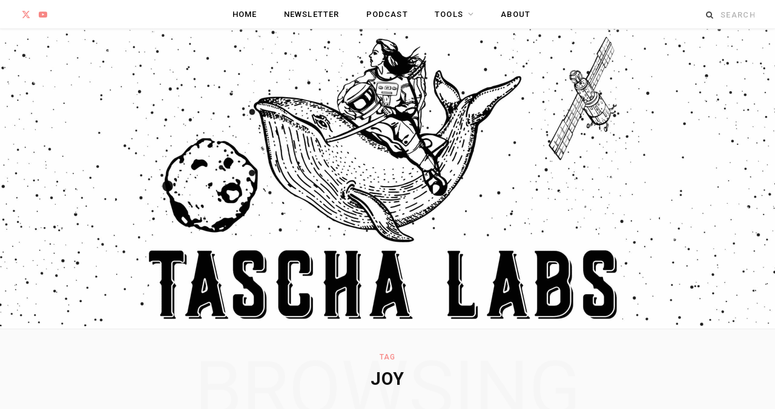

--- FILE ---
content_type: text/html; charset=UTF-8
request_url: https://taschalabs.com/tag/joy/
body_size: 14099
content:
<!DOCTYPE html>
<html lang="en-US">

<head>

	<meta charset="UTF-8" />
	<meta http-equiv="x-ua-compatible" content="ie=edge" />
	<meta name="viewport" content="width=device-width, initial-scale=1" />
	<link rel="profile" href="http://gmpg.org/xfn/11" />
	
	<style type='text/css'>Default CSS Comment</style><meta name='robots' content='index, follow, max-image-preview:large, max-snippet:-1, max-video-preview:-1' />
	<style>img:is([sizes="auto" i], [sizes^="auto," i]) { contain-intrinsic-size: 3000px 1500px }</style>
	
            <script data-no-defer="1" data-ezscrex="false" data-cfasync="false" data-pagespeed-no-defer data-cookieconsent="ignore">
                var ctPublicFunctions = {"_ajax_nonce":"6b2e747ec0","_rest_nonce":"05d6877299","_ajax_url":"\/wp-admin\/admin-ajax.php","_rest_url":"https:\/\/taschalabs.com\/wp-json\/","data__cookies_type":"native","data__ajax_type":"rest","data__bot_detector_enabled":0,"data__frontend_data_log_enabled":1,"cookiePrefix":"","wprocket_detected":false,"host_url":"taschalabs.com","text__ee_click_to_select":"Click to select the whole data","text__ee_original_email":"The complete one is","text__ee_got_it":"Got it","text__ee_blocked":"Blocked","text__ee_cannot_connect":"Cannot connect","text__ee_cannot_decode":"Can not decode email. Unknown reason","text__ee_email_decoder":"CleanTalk email decoder","text__ee_wait_for_decoding":"The magic is on the way!","text__ee_decoding_process":"Please wait a few seconds while we decode the contact data."}
            </script>
        
            <script data-no-defer="1" data-ezscrex="false" data-cfasync="false" data-pagespeed-no-defer data-cookieconsent="ignore">
                var ctPublic = {"_ajax_nonce":"6b2e747ec0","settings__forms__check_internal":"0","settings__forms__check_external":"0","settings__forms__force_protection":0,"settings__forms__search_test":1,"settings__forms__wc_add_to_cart":0,"settings__data__bot_detector_enabled":0,"settings__sfw__anti_crawler":1,"blog_home":"https:\/\/taschalabs.com\/","pixel__setting":"0","pixel__enabled":false,"pixel__url":null,"data__email_check_before_post":1,"data__email_check_exist_post":0,"data__cookies_type":"native","data__key_is_ok":true,"data__visible_fields_required":true,"wl_brandname":"Anti-Spam by CleanTalk","wl_brandname_short":"CleanTalk","ct_checkjs_key":356002965,"emailEncoderPassKey":"14ed54d1138e3d29da41d443642e83fc","bot_detector_forms_excluded":"W10=","advancedCacheExists":false,"varnishCacheExists":false,"wc_ajax_add_to_cart":false}
            </script>
        
	<!-- This site is optimized with the Yoast SEO plugin v26.8 - https://yoast.com/product/yoast-seo-wordpress/ -->
	<title>joy Archives - Tascha Labs</title>
	<link rel="canonical" href="https://taschalabs.com/tag/joy/" />
	<meta property="og:locale" content="en_US" />
	<meta property="og:type" content="article" />
	<meta property="og:title" content="joy Archives - Tascha Labs" />
	<meta property="og:url" content="https://taschalabs.com/tag/joy/" />
	<meta property="og:site_name" content="Tascha Labs" />
	<script type="application/ld+json" class="yoast-schema-graph">{"@context":"https://schema.org","@graph":[{"@type":"CollectionPage","@id":"https://taschalabs.com/tag/joy/","url":"https://taschalabs.com/tag/joy/","name":"joy Archives - Tascha Labs","isPartOf":{"@id":"https://taschalabs.com/#website"},"primaryImageOfPage":{"@id":"https://taschalabs.com/tag/joy/#primaryimage"},"image":{"@id":"https://taschalabs.com/tag/joy/#primaryimage"},"thumbnailUrl":"https://i0.wp.com/taschalabs.com/wp-content/uploads/2017/08/Screenshot-2017-08-26-14.54.02.png?fit=740%2C408&ssl=1","breadcrumb":{"@id":"https://taschalabs.com/tag/joy/#breadcrumb"},"inLanguage":"en-US"},{"@type":"ImageObject","inLanguage":"en-US","@id":"https://taschalabs.com/tag/joy/#primaryimage","url":"https://i0.wp.com/taschalabs.com/wp-content/uploads/2017/08/Screenshot-2017-08-26-14.54.02.png?fit=740%2C408&ssl=1","contentUrl":"https://i0.wp.com/taschalabs.com/wp-content/uploads/2017/08/Screenshot-2017-08-26-14.54.02.png?fit=740%2C408&ssl=1","width":740,"height":408,"caption":"how much does happiness cost?"},{"@type":"BreadcrumbList","@id":"https://taschalabs.com/tag/joy/#breadcrumb","itemListElement":[{"@type":"ListItem","position":1,"name":"Home","item":"https://taschalabs.com/"},{"@type":"ListItem","position":2,"name":"joy"}]},{"@type":"WebSite","@id":"https://taschalabs.com/#website","url":"https://taschalabs.com/","name":"Tascha Labs","description":"FREEDOM | CREATIVITY | WEALTH | CONSCIOUSNESS","potentialAction":[{"@type":"SearchAction","target":{"@type":"EntryPoint","urlTemplate":"https://taschalabs.com/?s={search_term_string}"},"query-input":{"@type":"PropertyValueSpecification","valueRequired":true,"valueName":"search_term_string"}}],"inLanguage":"en-US"}]}</script>
	<!-- / Yoast SEO plugin. -->


<link rel='dns-prefetch' href='//stats.wp.com' />
<link rel='dns-prefetch' href='//fonts.googleapis.com' />
<link rel='dns-prefetch' href='//v0.wordpress.com' />
<link rel='dns-prefetch' href='//jetpack.wordpress.com' />
<link rel='dns-prefetch' href='//s0.wp.com' />
<link rel='dns-prefetch' href='//public-api.wordpress.com' />
<link rel='dns-prefetch' href='//0.gravatar.com' />
<link rel='dns-prefetch' href='//1.gravatar.com' />
<link rel='dns-prefetch' href='//2.gravatar.com' />
<link rel='dns-prefetch' href='//widgets.wp.com' />
<link rel='preconnect' href='//i0.wp.com' />
<link rel='preconnect' href='//c0.wp.com' />
<link rel="alternate" type="application/rss+xml" title="Tascha Labs &raquo; Feed" href="https://taschalabs.com/feed/" />
<link rel="alternate" type="application/rss+xml" title="Tascha Labs &raquo; Comments Feed" href="https://taschalabs.com/comments/feed/" />
<script type="text/javascript" id="wpp-js" src="https://taschalabs.com/wp-content/plugins/wordpress-popular-posts/assets/js/wpp.min.js?ver=7.3.6" data-sampling="0" data-sampling-rate="100" data-api-url="https://taschalabs.com/wp-json/wordpress-popular-posts" data-post-id="0" data-token="05d6877299" data-lang="0" data-debug="0"></script>
<link rel="alternate" type="application/rss+xml" title="Tascha Labs &raquo; joy Tag Feed" href="https://taschalabs.com/tag/joy/feed/" />
<script type="text/javascript">
/* <![CDATA[ */
window._wpemojiSettings = {"baseUrl":"https:\/\/s.w.org\/images\/core\/emoji\/16.0.1\/72x72\/","ext":".png","svgUrl":"https:\/\/s.w.org\/images\/core\/emoji\/16.0.1\/svg\/","svgExt":".svg","source":{"concatemoji":"https:\/\/taschalabs.com\/wp-includes\/js\/wp-emoji-release.min.js?ver=6.8.3"}};
/*! This file is auto-generated */
!function(s,n){var o,i,e;function c(e){try{var t={supportTests:e,timestamp:(new Date).valueOf()};sessionStorage.setItem(o,JSON.stringify(t))}catch(e){}}function p(e,t,n){e.clearRect(0,0,e.canvas.width,e.canvas.height),e.fillText(t,0,0);var t=new Uint32Array(e.getImageData(0,0,e.canvas.width,e.canvas.height).data),a=(e.clearRect(0,0,e.canvas.width,e.canvas.height),e.fillText(n,0,0),new Uint32Array(e.getImageData(0,0,e.canvas.width,e.canvas.height).data));return t.every(function(e,t){return e===a[t]})}function u(e,t){e.clearRect(0,0,e.canvas.width,e.canvas.height),e.fillText(t,0,0);for(var n=e.getImageData(16,16,1,1),a=0;a<n.data.length;a++)if(0!==n.data[a])return!1;return!0}function f(e,t,n,a){switch(t){case"flag":return n(e,"\ud83c\udff3\ufe0f\u200d\u26a7\ufe0f","\ud83c\udff3\ufe0f\u200b\u26a7\ufe0f")?!1:!n(e,"\ud83c\udde8\ud83c\uddf6","\ud83c\udde8\u200b\ud83c\uddf6")&&!n(e,"\ud83c\udff4\udb40\udc67\udb40\udc62\udb40\udc65\udb40\udc6e\udb40\udc67\udb40\udc7f","\ud83c\udff4\u200b\udb40\udc67\u200b\udb40\udc62\u200b\udb40\udc65\u200b\udb40\udc6e\u200b\udb40\udc67\u200b\udb40\udc7f");case"emoji":return!a(e,"\ud83e\udedf")}return!1}function g(e,t,n,a){var r="undefined"!=typeof WorkerGlobalScope&&self instanceof WorkerGlobalScope?new OffscreenCanvas(300,150):s.createElement("canvas"),o=r.getContext("2d",{willReadFrequently:!0}),i=(o.textBaseline="top",o.font="600 32px Arial",{});return e.forEach(function(e){i[e]=t(o,e,n,a)}),i}function t(e){var t=s.createElement("script");t.src=e,t.defer=!0,s.head.appendChild(t)}"undefined"!=typeof Promise&&(o="wpEmojiSettingsSupports",i=["flag","emoji"],n.supports={everything:!0,everythingExceptFlag:!0},e=new Promise(function(e){s.addEventListener("DOMContentLoaded",e,{once:!0})}),new Promise(function(t){var n=function(){try{var e=JSON.parse(sessionStorage.getItem(o));if("object"==typeof e&&"number"==typeof e.timestamp&&(new Date).valueOf()<e.timestamp+604800&&"object"==typeof e.supportTests)return e.supportTests}catch(e){}return null}();if(!n){if("undefined"!=typeof Worker&&"undefined"!=typeof OffscreenCanvas&&"undefined"!=typeof URL&&URL.createObjectURL&&"undefined"!=typeof Blob)try{var e="postMessage("+g.toString()+"("+[JSON.stringify(i),f.toString(),p.toString(),u.toString()].join(",")+"));",a=new Blob([e],{type:"text/javascript"}),r=new Worker(URL.createObjectURL(a),{name:"wpTestEmojiSupports"});return void(r.onmessage=function(e){c(n=e.data),r.terminate(),t(n)})}catch(e){}c(n=g(i,f,p,u))}t(n)}).then(function(e){for(var t in e)n.supports[t]=e[t],n.supports.everything=n.supports.everything&&n.supports[t],"flag"!==t&&(n.supports.everythingExceptFlag=n.supports.everythingExceptFlag&&n.supports[t]);n.supports.everythingExceptFlag=n.supports.everythingExceptFlag&&!n.supports.flag,n.DOMReady=!1,n.readyCallback=function(){n.DOMReady=!0}}).then(function(){return e}).then(function(){var e;n.supports.everything||(n.readyCallback(),(e=n.source||{}).concatemoji?t(e.concatemoji):e.wpemoji&&e.twemoji&&(t(e.twemoji),t(e.wpemoji)))}))}((window,document),window._wpemojiSettings);
/* ]]> */
</script>
<link rel='stylesheet' id='srp-layout-stylesheet-css' href='https://taschalabs.com/wp-content/plugins/special-recent-posts/css/layout.css?ver=6.8.3' type='text/css' media='all' />
<style id='wp-emoji-styles-inline-css' type='text/css'>

	img.wp-smiley, img.emoji {
		display: inline !important;
		border: none !important;
		box-shadow: none !important;
		height: 1em !important;
		width: 1em !important;
		margin: 0 0.07em !important;
		vertical-align: -0.1em !important;
		background: none !important;
		padding: 0 !important;
	}
</style>
<link rel='stylesheet' id='wp-block-library-css' href='https://c0.wp.com/c/6.8.3/wp-includes/css/dist/block-library/style.min.css' type='text/css' media='all' />
<style id='classic-theme-styles-inline-css' type='text/css'>
/*! This file is auto-generated */
.wp-block-button__link{color:#fff;background-color:#32373c;border-radius:9999px;box-shadow:none;text-decoration:none;padding:calc(.667em + 2px) calc(1.333em + 2px);font-size:1.125em}.wp-block-file__button{background:#32373c;color:#fff;text-decoration:none}
</style>
<link rel='stylesheet' id='mediaelement-css' href='https://c0.wp.com/c/6.8.3/wp-includes/js/mediaelement/mediaelementplayer-legacy.min.css' type='text/css' media='all' />
<link rel='stylesheet' id='wp-mediaelement-css' href='https://c0.wp.com/c/6.8.3/wp-includes/js/mediaelement/wp-mediaelement.min.css' type='text/css' media='all' />
<style id='jetpack-sharing-buttons-style-inline-css' type='text/css'>
.jetpack-sharing-buttons__services-list{display:flex;flex-direction:row;flex-wrap:wrap;gap:0;list-style-type:none;margin:5px;padding:0}.jetpack-sharing-buttons__services-list.has-small-icon-size{font-size:12px}.jetpack-sharing-buttons__services-list.has-normal-icon-size{font-size:16px}.jetpack-sharing-buttons__services-list.has-large-icon-size{font-size:24px}.jetpack-sharing-buttons__services-list.has-huge-icon-size{font-size:36px}@media print{.jetpack-sharing-buttons__services-list{display:none!important}}.editor-styles-wrapper .wp-block-jetpack-sharing-buttons{gap:0;padding-inline-start:0}ul.jetpack-sharing-buttons__services-list.has-background{padding:1.25em 2.375em}
</style>
<style id='global-styles-inline-css' type='text/css'>
:root{--wp--preset--aspect-ratio--square: 1;--wp--preset--aspect-ratio--4-3: 4/3;--wp--preset--aspect-ratio--3-4: 3/4;--wp--preset--aspect-ratio--3-2: 3/2;--wp--preset--aspect-ratio--2-3: 2/3;--wp--preset--aspect-ratio--16-9: 16/9;--wp--preset--aspect-ratio--9-16: 9/16;--wp--preset--color--black: #000000;--wp--preset--color--cyan-bluish-gray: #abb8c3;--wp--preset--color--white: #ffffff;--wp--preset--color--pale-pink: #f78da7;--wp--preset--color--vivid-red: #cf2e2e;--wp--preset--color--luminous-vivid-orange: #ff6900;--wp--preset--color--luminous-vivid-amber: #fcb900;--wp--preset--color--light-green-cyan: #7bdcb5;--wp--preset--color--vivid-green-cyan: #00d084;--wp--preset--color--pale-cyan-blue: #8ed1fc;--wp--preset--color--vivid-cyan-blue: #0693e3;--wp--preset--color--vivid-purple: #9b51e0;--wp--preset--gradient--vivid-cyan-blue-to-vivid-purple: linear-gradient(135deg,rgba(6,147,227,1) 0%,rgb(155,81,224) 100%);--wp--preset--gradient--light-green-cyan-to-vivid-green-cyan: linear-gradient(135deg,rgb(122,220,180) 0%,rgb(0,208,130) 100%);--wp--preset--gradient--luminous-vivid-amber-to-luminous-vivid-orange: linear-gradient(135deg,rgba(252,185,0,1) 0%,rgba(255,105,0,1) 100%);--wp--preset--gradient--luminous-vivid-orange-to-vivid-red: linear-gradient(135deg,rgba(255,105,0,1) 0%,rgb(207,46,46) 100%);--wp--preset--gradient--very-light-gray-to-cyan-bluish-gray: linear-gradient(135deg,rgb(238,238,238) 0%,rgb(169,184,195) 100%);--wp--preset--gradient--cool-to-warm-spectrum: linear-gradient(135deg,rgb(74,234,220) 0%,rgb(151,120,209) 20%,rgb(207,42,186) 40%,rgb(238,44,130) 60%,rgb(251,105,98) 80%,rgb(254,248,76) 100%);--wp--preset--gradient--blush-light-purple: linear-gradient(135deg,rgb(255,206,236) 0%,rgb(152,150,240) 100%);--wp--preset--gradient--blush-bordeaux: linear-gradient(135deg,rgb(254,205,165) 0%,rgb(254,45,45) 50%,rgb(107,0,62) 100%);--wp--preset--gradient--luminous-dusk: linear-gradient(135deg,rgb(255,203,112) 0%,rgb(199,81,192) 50%,rgb(65,88,208) 100%);--wp--preset--gradient--pale-ocean: linear-gradient(135deg,rgb(255,245,203) 0%,rgb(182,227,212) 50%,rgb(51,167,181) 100%);--wp--preset--gradient--electric-grass: linear-gradient(135deg,rgb(202,248,128) 0%,rgb(113,206,126) 100%);--wp--preset--gradient--midnight: linear-gradient(135deg,rgb(2,3,129) 0%,rgb(40,116,252) 100%);--wp--preset--font-size--small: 13px;--wp--preset--font-size--medium: 20px;--wp--preset--font-size--large: 36px;--wp--preset--font-size--x-large: 42px;--wp--preset--spacing--20: 0.44rem;--wp--preset--spacing--30: 0.67rem;--wp--preset--spacing--40: 1rem;--wp--preset--spacing--50: 1.5rem;--wp--preset--spacing--60: 2.25rem;--wp--preset--spacing--70: 3.38rem;--wp--preset--spacing--80: 5.06rem;--wp--preset--shadow--natural: 6px 6px 9px rgba(0, 0, 0, 0.2);--wp--preset--shadow--deep: 12px 12px 50px rgba(0, 0, 0, 0.4);--wp--preset--shadow--sharp: 6px 6px 0px rgba(0, 0, 0, 0.2);--wp--preset--shadow--outlined: 6px 6px 0px -3px rgba(255, 255, 255, 1), 6px 6px rgba(0, 0, 0, 1);--wp--preset--shadow--crisp: 6px 6px 0px rgba(0, 0, 0, 1);}:where(.is-layout-flex){gap: 0.5em;}:where(.is-layout-grid){gap: 0.5em;}body .is-layout-flex{display: flex;}.is-layout-flex{flex-wrap: wrap;align-items: center;}.is-layout-flex > :is(*, div){margin: 0;}body .is-layout-grid{display: grid;}.is-layout-grid > :is(*, div){margin: 0;}:where(.wp-block-columns.is-layout-flex){gap: 2em;}:where(.wp-block-columns.is-layout-grid){gap: 2em;}:where(.wp-block-post-template.is-layout-flex){gap: 1.25em;}:where(.wp-block-post-template.is-layout-grid){gap: 1.25em;}.has-black-color{color: var(--wp--preset--color--black) !important;}.has-cyan-bluish-gray-color{color: var(--wp--preset--color--cyan-bluish-gray) !important;}.has-white-color{color: var(--wp--preset--color--white) !important;}.has-pale-pink-color{color: var(--wp--preset--color--pale-pink) !important;}.has-vivid-red-color{color: var(--wp--preset--color--vivid-red) !important;}.has-luminous-vivid-orange-color{color: var(--wp--preset--color--luminous-vivid-orange) !important;}.has-luminous-vivid-amber-color{color: var(--wp--preset--color--luminous-vivid-amber) !important;}.has-light-green-cyan-color{color: var(--wp--preset--color--light-green-cyan) !important;}.has-vivid-green-cyan-color{color: var(--wp--preset--color--vivid-green-cyan) !important;}.has-pale-cyan-blue-color{color: var(--wp--preset--color--pale-cyan-blue) !important;}.has-vivid-cyan-blue-color{color: var(--wp--preset--color--vivid-cyan-blue) !important;}.has-vivid-purple-color{color: var(--wp--preset--color--vivid-purple) !important;}.has-black-background-color{background-color: var(--wp--preset--color--black) !important;}.has-cyan-bluish-gray-background-color{background-color: var(--wp--preset--color--cyan-bluish-gray) !important;}.has-white-background-color{background-color: var(--wp--preset--color--white) !important;}.has-pale-pink-background-color{background-color: var(--wp--preset--color--pale-pink) !important;}.has-vivid-red-background-color{background-color: var(--wp--preset--color--vivid-red) !important;}.has-luminous-vivid-orange-background-color{background-color: var(--wp--preset--color--luminous-vivid-orange) !important;}.has-luminous-vivid-amber-background-color{background-color: var(--wp--preset--color--luminous-vivid-amber) !important;}.has-light-green-cyan-background-color{background-color: var(--wp--preset--color--light-green-cyan) !important;}.has-vivid-green-cyan-background-color{background-color: var(--wp--preset--color--vivid-green-cyan) !important;}.has-pale-cyan-blue-background-color{background-color: var(--wp--preset--color--pale-cyan-blue) !important;}.has-vivid-cyan-blue-background-color{background-color: var(--wp--preset--color--vivid-cyan-blue) !important;}.has-vivid-purple-background-color{background-color: var(--wp--preset--color--vivid-purple) !important;}.has-black-border-color{border-color: var(--wp--preset--color--black) !important;}.has-cyan-bluish-gray-border-color{border-color: var(--wp--preset--color--cyan-bluish-gray) !important;}.has-white-border-color{border-color: var(--wp--preset--color--white) !important;}.has-pale-pink-border-color{border-color: var(--wp--preset--color--pale-pink) !important;}.has-vivid-red-border-color{border-color: var(--wp--preset--color--vivid-red) !important;}.has-luminous-vivid-orange-border-color{border-color: var(--wp--preset--color--luminous-vivid-orange) !important;}.has-luminous-vivid-amber-border-color{border-color: var(--wp--preset--color--luminous-vivid-amber) !important;}.has-light-green-cyan-border-color{border-color: var(--wp--preset--color--light-green-cyan) !important;}.has-vivid-green-cyan-border-color{border-color: var(--wp--preset--color--vivid-green-cyan) !important;}.has-pale-cyan-blue-border-color{border-color: var(--wp--preset--color--pale-cyan-blue) !important;}.has-vivid-cyan-blue-border-color{border-color: var(--wp--preset--color--vivid-cyan-blue) !important;}.has-vivid-purple-border-color{border-color: var(--wp--preset--color--vivid-purple) !important;}.has-vivid-cyan-blue-to-vivid-purple-gradient-background{background: var(--wp--preset--gradient--vivid-cyan-blue-to-vivid-purple) !important;}.has-light-green-cyan-to-vivid-green-cyan-gradient-background{background: var(--wp--preset--gradient--light-green-cyan-to-vivid-green-cyan) !important;}.has-luminous-vivid-amber-to-luminous-vivid-orange-gradient-background{background: var(--wp--preset--gradient--luminous-vivid-amber-to-luminous-vivid-orange) !important;}.has-luminous-vivid-orange-to-vivid-red-gradient-background{background: var(--wp--preset--gradient--luminous-vivid-orange-to-vivid-red) !important;}.has-very-light-gray-to-cyan-bluish-gray-gradient-background{background: var(--wp--preset--gradient--very-light-gray-to-cyan-bluish-gray) !important;}.has-cool-to-warm-spectrum-gradient-background{background: var(--wp--preset--gradient--cool-to-warm-spectrum) !important;}.has-blush-light-purple-gradient-background{background: var(--wp--preset--gradient--blush-light-purple) !important;}.has-blush-bordeaux-gradient-background{background: var(--wp--preset--gradient--blush-bordeaux) !important;}.has-luminous-dusk-gradient-background{background: var(--wp--preset--gradient--luminous-dusk) !important;}.has-pale-ocean-gradient-background{background: var(--wp--preset--gradient--pale-ocean) !important;}.has-electric-grass-gradient-background{background: var(--wp--preset--gradient--electric-grass) !important;}.has-midnight-gradient-background{background: var(--wp--preset--gradient--midnight) !important;}.has-small-font-size{font-size: var(--wp--preset--font-size--small) !important;}.has-medium-font-size{font-size: var(--wp--preset--font-size--medium) !important;}.has-large-font-size{font-size: var(--wp--preset--font-size--large) !important;}.has-x-large-font-size{font-size: var(--wp--preset--font-size--x-large) !important;}
:where(.wp-block-post-template.is-layout-flex){gap: 1.25em;}:where(.wp-block-post-template.is-layout-grid){gap: 1.25em;}
:where(.wp-block-columns.is-layout-flex){gap: 2em;}:where(.wp-block-columns.is-layout-grid){gap: 2em;}
:root :where(.wp-block-pullquote){font-size: 1.5em;line-height: 1.6;}
</style>
<link rel='stylesheet' id='cleantalk-public-css-css' href='https://taschalabs.com/wp-content/plugins/cleantalk-spam-protect/css/cleantalk-public.min.css?ver=6.71_1769084288' type='text/css' media='all' />
<link rel='stylesheet' id='cleantalk-email-decoder-css-css' href='https://taschalabs.com/wp-content/plugins/cleantalk-spam-protect/css/cleantalk-email-decoder.min.css?ver=6.71_1769084288' type='text/css' media='all' />
<link rel='stylesheet' id='ctt-css' href='https://taschalabs.com/wp-content/plugins/clicktotweetcom/styles.css?ver=6.8.3' type='text/css' media='all' />
<link rel='stylesheet' id='contact-form-7-css' href='https://taschalabs.com/wp-content/plugins/contact-form-7/includes/css/styles.css?ver=6.1.4' type='text/css' media='all' />
<link rel='stylesheet' id='mc4wp-form-styles-builder-css' href='//taschalabs.com/wp-content/uploads/mc4wp-stylesheets/bundle.css?ver=1654993066' type='text/css' media='all' />
<link rel='stylesheet' id='pullquote-shortcode-css' href='https://taschalabs.com/wp-content/plugins/pullquote-shortcode/css/pullquote-shortcode.css?ver=0.1' type='text/css' media='all' />
<link rel='stylesheet' id='wordpress-popular-posts-css-css' href='https://taschalabs.com/wp-content/plugins/wordpress-popular-posts/assets/css/wpp.css?ver=7.3.6' type='text/css' media='all' />
<link rel='stylesheet' id='contentberg-fonts-css' href='https://fonts.googleapis.com/css?family=Roboto%3A400%2C500%2C700%7CPT+Serif%3A400%2C400i%2C600%7CIBM+Plex+Serif%3A500' type='text/css' media='all' />
<link rel='stylesheet' id='contentberg-core-css' href='https://taschalabs.com/wp-content/themes/contentberg/style.css?ver=3.0.1' type='text/css' media='all' />
<style id='contentberg-core-inline-css' type='text/css'>
::selection { background: rgba(247,134,132, 0.7); }
::-moz-selection { background: rgba(247,134,132, 0.7); }
:root { --c-main: #f78684; }
.main-head .social-icons a { color: #f78684 !important; }
blockquote,
.archive-head .description,
.text,
.post-content,
.entry-content,
.textwidget
 { font-family: "Noto Sans", system-ui, -apple-system, "Segoe UI", Arial, sans-serif; }


</style>
<link rel='stylesheet' id='contentberg-icons-css' href='https://taschalabs.com/wp-content/themes/contentberg/css/icons/icons.css?ver=3.0.1' type='text/css' media='all' />
<link rel='stylesheet' id='contentberg-lightbox-css' href='https://taschalabs.com/wp-content/themes/contentberg/css/lightbox.css?ver=3.0.1' type='text/css' media='all' />
<link rel='stylesheet' id='wptt_front-css' href='https://taschalabs.com/wp-content/plugins/wp-twitter-feeds/controller/../css/admin_style.min.css?ver=6.8.3' type='text/css' media='all' />
<link rel='stylesheet' id='contentberg-gfonts-custom-css' href='https://fonts.googleapis.com/css?family=Noto+Sans%3A400%2C500%2C600%2C700' type='text/css' media='all' />
<link rel='stylesheet' id='sib-front-css-css' href='https://taschalabs.com/wp-content/plugins/mailin/css/mailin-front.css?ver=6.8.3' type='text/css' media='all' />
<script type="text/javascript" src="https://taschalabs.com/wp-content/themes/contentberg/js/lazysizes.js?ver=3.0.1" id="lazysizes-js"></script>
<script type="text/javascript" src="https://taschalabs.com/wp-content/plugins/cleantalk-spam-protect/js/apbct-public-bundle_gathering.min.js?ver=6.71_1769084288" id="apbct-public-bundle_gathering.min-js-js"></script>
<script type="text/javascript" src="https://c0.wp.com/c/6.8.3/wp-includes/js/jquery/jquery.min.js" id="jquery-core-js"></script>
<script type="text/javascript" src="https://c0.wp.com/c/6.8.3/wp-includes/js/jquery/jquery-migrate.min.js" id="jquery-migrate-js"></script>
<script type="text/javascript" id="sib-front-js-js-extra">
/* <![CDATA[ */
var sibErrMsg = {"invalidMail":"Please fill out valid email address","requiredField":"Please fill out required fields","invalidDateFormat":"Please fill out valid date format","invalidSMSFormat":"Please fill out valid phone number"};
var ajax_sib_front_object = {"ajax_url":"https:\/\/taschalabs.com\/wp-admin\/admin-ajax.php","ajax_nonce":"943eb63bfa","flag_url":"https:\/\/taschalabs.com\/wp-content\/plugins\/mailin\/img\/flags\/"};
/* ]]> */
</script>
<script type="text/javascript" src="https://taschalabs.com/wp-content/plugins/mailin/js/mailin-front.js?ver=1708962668" id="sib-front-js-js"></script>
<link rel="https://api.w.org/" href="https://taschalabs.com/wp-json/" /><link rel="alternate" title="JSON" type="application/json" href="https://taschalabs.com/wp-json/wp/v2/tags/253" /><link rel="EditURI" type="application/rsd+xml" title="RSD" href="https://taschalabs.com/xmlrpc.php?rsd" />
<!-- Custom Code Start-->
<script>(function() {
  var _fbq = window._fbq || (window._fbq = []);
  if (!_fbq.loaded) {
    var fbds = document.createElement('script');
    fbds.async = true;
    fbds.src = '//connect.facebook.net/en_US/fbds.js';
    var s = document.getElementsByTagName('script')[0];
    s.parentNode.insertBefore(fbds, s);
    _fbq.loaded = true;
  }
  _fbq.push(['addPixelId', '578278218970882']);
})();
window._fbq = window._fbq || [];
window._fbq.push(['track', 'PixelInitialized', {}]);
</script>
<noscript><img height="1" width="1" alt="" style="display:none" src="https://www.facebook.com/tr?id=578278218970882&amp;ev=PixelInitialized" /></noscript>
<!-- Custom Code Start-->
	<style>img#wpstats{display:none}</style>
		<link rel="apple-touch-icon" sizes="180x180" href="/wp-content/uploads/fbrfg/apple-touch-icon.png">
<link rel="icon" type="image/png" sizes="32x32" href="/wp-content/uploads/fbrfg/favicon-32x32.png">
<link rel="icon" type="image/png" sizes="16x16" href="/wp-content/uploads/fbrfg/favicon-16x16.png">
<link rel="manifest" href="/wp-content/uploads/fbrfg/site.webmanifest">
<link rel="mask-icon" href="/wp-content/uploads/fbrfg/safari-pinned-tab.svg" color="#5bbad5">
<link rel="shortcut icon" href="/wp-content/uploads/fbrfg/favicon.ico">
<meta name="msapplication-TileColor" content="#da532c">
<meta name="msapplication-config" content="/wp-content/uploads/fbrfg/browserconfig.xml">
<meta name="theme-color" content="#ffffff">            <style id="wpp-loading-animation-styles">@-webkit-keyframes bgslide{from{background-position-x:0}to{background-position-x:-200%}}@keyframes bgslide{from{background-position-x:0}to{background-position-x:-200%}}.wpp-widget-block-placeholder,.wpp-shortcode-placeholder{margin:0 auto;width:60px;height:3px;background:#dd3737;background:linear-gradient(90deg,#dd3737 0%,#571313 10%,#dd3737 100%);background-size:200% auto;border-radius:3px;-webkit-animation:bgslide 1s infinite linear;animation:bgslide 1s infinite linear}</style>
            <script>var Sphere_Plugin = {"ajaxurl":"https:\/\/taschalabs.com\/wp-admin\/admin-ajax.php"};</script>
		<script>
		var BunyadSchemeKey = 'bunyad-scheme';
		(() => {
			const d = document.documentElement;
			const c = d.classList;
			var scheme = localStorage.getItem(BunyadSchemeKey);
			
			if (scheme) {
				d.dataset.origClass = c;
				scheme === 'dark' ? c.remove('s-light', 'site-s-light') : c.remove('s-dark', 'site-s-dark');
				c.add('site-s-' + scheme, 's-' + scheme);
			}
		})();
		</script>
				<style type="text/css" id="wp-custom-css">
			@media (min-width: 1024px){
.subscribe-box .text{ 
display:block;
float: none;
text-align: center;
font-weight: 900;
font-size: x-large;
margin-bottom: 1em;
}
.subscribe-box .fields{
float: none;
text-align: center;
}
}

.main-head .title{
	padding: 0
}


.main-head .wrap{ width: 100% }

@media (max-width: 940px){
.main-head{ min-height: 50px;}
}		</style>
		
<!-- Styles cached and displayed inline for speed. Generated by http://stylesplugin.com -->
<style type="text/css" id="styles-plugin-css">

</style>

</head>

<body class="archive tag tag-joy tag-253 wp-theme-contentberg styles right-sidebar lazy-normal has-lb">


<div class="main-wrap">

	
	
	<header id="main-head" class="main-head full-top">
	
		
	<div class="top-bar cf">
	
		<div class="top-bar-content" data-sticky-bar="normal">
			<div class="wrap cf">
			
			<span class="mobile-nav"><i class="tsi tsi-bars"></i></span>
			
			
	
		<ul class="social-icons cf">
		
					
			<li><a href="https://twitter.com/TaschaLabs" class="tsi tsi-twitter" target="_blank"><span class="visuallyhidden">X (Twitter)</span></a></li>
									
					
			<li><a href="https://www.youtube.com/channel/UCzuQIjK_VdBFAFOsqILDYnA" class="tsi tsi-youtube-play" target="_blank"><span class="visuallyhidden">YouTube</span></a></li>
									
					
		</ul>
	
				
							
										
				<nav class="navigation">					
					<div class="menu-main-menu-container"><ul id="menu-main-menu" class="menu"><li id="menu-item-3009" class="menu-item menu-item-type-custom menu-item-object-custom menu-item-home menu-item-3009"><a href="https://taschalabs.com">Home</a></li>
<li id="menu-item-3007" class="menu-item menu-item-type-post_type menu-item-object-page menu-item-3007"><a href="https://taschalabs.com/newsletter/">Newsletter</a></li>
<li id="menu-item-3010" class="menu-item menu-item-type-custom menu-item-object-custom menu-item-3010"><a href="https://www.youtube.com/channel/UCzuQIjK_VdBFAFOsqILDYnA">Podcast</a></li>
<li id="menu-item-3025" class="menu-item menu-item-type-custom menu-item-object-custom menu-item-has-children menu-item-3025"><a href="#">Tools</a>
<ul class="sub-menu">
	<li id="menu-item-3026" class="menu-item menu-item-type-custom menu-item-object-custom menu-item-3026"><a href="https://web3-valuation.taschalabs.com/">Web3 Platform Valuation Model</a></li>
</ul>
</li>
<li id="menu-item-3008" class="menu-item menu-item-type-post_type menu-item-object-page menu-item-home menu-item-3008"><a href="https://taschalabs.com/about/">About</a></li>
</ul></div>				</nav>
				
								
							
			
				<div class="actions">
					
										
					
										
										
					<div class="search-action cf">
					
						
	
	<form apbct-form-sign="native_search" method="get" class="search-form" action="https://taschalabs.com/">
		<span class="screen-reader-text">Search for:</span>

		<button type="submit" class="search-submit"><i class="tsi tsi-search"></i></button>
		<input type="search" class="search-field" name="s" placeholder="Search" value="" required />
								
	<input
                    class="apbct_special_field apbct_email_id__search_form"
                    name="apbct__email_id__search_form"
                    aria-label="apbct__label_id__search_form"
                    type="text" size="30" maxlength="200" autocomplete="off"
                    value=""
                /><input
                   id="apbct_submit_id__search_form" 
                   class="apbct_special_field apbct__email_id__search_form"
                   name="apbct__label_id__search_form"
                   aria-label="apbct_submit_name__search_form"
                   type="submit"
                   size="30"
                   maxlength="200"
                   value="26861"
               /></form>

								
					</div>
					
									
				</div>
				
			</div>			
		</div>
		
	</div>
	
		<div class="inner">	
			<div class="wrap logo-wrap cf">

					<div class="title ts-logo">
		
		<a href="https://taschalabs.com/" title="Tascha Labs" rel="home">
		
					
			
			
			<img src="https://taschalabs.com/wp-content/uploads/2022/05/Tascha-Labs-website-scaled.jpeg" class="logo-image" alt="Tascha Labs" />

				
		</a>
	
	</div>				
							
			</div>
		</div>
		
	</header> <!-- .main-head -->
	
		
	
	<div class="archive-head">
	
		
			
			
		<span class="sub-title">Tag</span>
		<h2 class="title">joy</h2>
		
		<i class="background">Browsing</i>
		
			
	</div>

	
	<div class="main wrap">
		<div class="ts-row cf">
			<div class="col-8 main-content cf">
		
			
<div class="posts-container posts-large cf">


	<div class="posts-wrap">
	
			
		
<article id="post-1170" class="post-main large-post post-1170 post type-post status-publish format-standard has-post-thumbnail category-video tag-acceptance tag-happiness tag-inspiration tag-joy tag-life-lessons tag-personal-development tag-personal-growth tag-personal-transformation">
	
	<header class="post-header cf">

						
		<div class="featured">
		
						
							
				<a href="https://taschalabs.com/much-happiness-cost/" class="image-link"><img width="740" height="408" src="https://i0.wp.com/taschalabs.com/wp-content/uploads/2017/08/Screenshot-2017-08-26-14.54.02.png?resize=740%2C408&amp;ssl=1" class="attachment-contentberg-main size-contentberg-main wp-post-image" alt="how much does happiness cost?" title="How Much Does Happiness Cost?" decoding="async" fetchpriority="high" srcset="https://i0.wp.com/taschalabs.com/wp-content/uploads/2017/08/Screenshot-2017-08-26-14.54.02.png?w=740&amp;ssl=1 740w, https://i0.wp.com/taschalabs.com/wp-content/uploads/2017/08/Screenshot-2017-08-26-14.54.02.png?resize=300%2C165&amp;ssl=1 300w" sizes="(max-width: 740px) 100vw, 740px" data-attachment-id="1171" data-permalink="https://taschalabs.com/much-happiness-cost/screenshot-2017-08-26-14-54-02/" data-orig-file="https://i0.wp.com/taschalabs.com/wp-content/uploads/2017/08/Screenshot-2017-08-26-14.54.02.png?fit=740%2C408&amp;ssl=1" data-orig-size="740,408" data-comments-opened="0" data-image-meta="{&quot;aperture&quot;:&quot;0&quot;,&quot;credit&quot;:&quot;&quot;,&quot;camera&quot;:&quot;&quot;,&quot;caption&quot;:&quot;&quot;,&quot;created_timestamp&quot;:&quot;0&quot;,&quot;copyright&quot;:&quot;&quot;,&quot;focal_length&quot;:&quot;0&quot;,&quot;iso&quot;:&quot;0&quot;,&quot;shutter_speed&quot;:&quot;0&quot;,&quot;title&quot;:&quot;&quot;,&quot;orientation&quot;:&quot;0&quot;}" data-image-title="Screenshot 2017-08-26 14.54.02" data-image-description="" data-image-caption="" data-medium-file="https://i0.wp.com/taschalabs.com/wp-content/uploads/2017/08/Screenshot-2017-08-26-14.54.02.png?fit=300%2C165&amp;ssl=1" data-large-file="https://i0.wp.com/taschalabs.com/wp-content/uploads/2017/08/Screenshot-2017-08-26-14.54.02.png?fit=740%2C408&amp;ssl=1" />				</a>
				
					</div>		
			<div class="post-meta post-meta-b">
		
			
		
					
			
			<h2 class="post-title-alt">
							
					<a href="https://taschalabs.com/much-happiness-cost/">How Much Does Happiness Cost?</a>
					
							</h2>
			
				
		<div class="below">
		
							<a href="https://taschalabs.com/much-happiness-cost/" class="meta-item date-link"><time class="post-date" datetime="2017-08-26T14:55:07-04:00">08/26/2017</time></a>

				<span class="meta-sep"></span>
						
			
							<span class="meta-item read-time">1 Min Read</span>
					
		</div>
		
	</div>		
	</header><!-- .post-header -->

	<div class="post-content description cf post-excerpt">
		
		<p>Most people think of happiness as the passive reward one gets for doing something right or getting one&#8217;s way. But happiness is in fact one of your fundamental responsibilities to the world. If you want to make a positive impact on this earth, then start with actively pursuing happiness&#8211;not as a byproduct of your other worldly or spiritual goals, but as a state of being that is your new default. In this video I talk&hellip;</p>
		
				
			<div class="read-more"><a href="https://taschalabs.com/much-happiness-cost/"><span>Read More</span></a></div>
			
		
	</div><!-- .post-content -->
	
	
			
</article>
		
			
		
<article id="post-1160" class="post-main large-post post-1160 post type-post status-publish format-standard has-post-thumbnail category-video tag-happiness tag-intimacy tag-joy tag-love tag-personal-development tag-personal-growth tag-relationship tag-relationships tag-self-love tag-spirituality">
	
	<header class="post-header cf">

						
		<div class="featured">
		
						
							
				<a href="https://taschalabs.com/want-better-analyze-less-love/" class="image-link"><img width="745" height="419" src="data:image/svg+xml,%3Csvg%20viewBox%3D%270%200%201%201%27%20xmlns%3D%27http%3A%2F%2Fwww.w3.org%2F2000%2Fsvg%27%3E%3C%2Fsvg%3E" class="attachment-contentberg-main size-contentberg-main lazyload wp-post-image" alt="Want to be a better you? Analyze less, love more" title="Want to Be A Better You? Analyze Less, Love More" decoding="async" loading="lazy" data-srcset="https://i0.wp.com/taschalabs.com/wp-content/uploads/2017/08/Screenshot-2017-08-09-20.48.54.png?w=745&amp;ssl=1 745w, https://i0.wp.com/taschalabs.com/wp-content/uploads/2017/08/Screenshot-2017-08-09-20.48.54.png?resize=300%2C169&amp;ssl=1 300w" data-src="https://i0.wp.com/taschalabs.com/wp-content/uploads/2017/08/Screenshot-2017-08-09-20.48.54.png?resize=745%2C419&amp;ssl=1" data-sizes="auto, (max-width: 745px) 100vw, 745px" data-attachment-id="1162" data-permalink="https://taschalabs.com/want-better-analyze-less-love/screenshot-2017-08-09-20-48-54/" data-orig-file="https://i0.wp.com/taschalabs.com/wp-content/uploads/2017/08/Screenshot-2017-08-09-20.48.54.png?fit=745%2C419&amp;ssl=1" data-orig-size="745,419" data-comments-opened="0" data-image-meta="{&quot;aperture&quot;:&quot;0&quot;,&quot;credit&quot;:&quot;&quot;,&quot;camera&quot;:&quot;&quot;,&quot;caption&quot;:&quot;&quot;,&quot;created_timestamp&quot;:&quot;0&quot;,&quot;copyright&quot;:&quot;&quot;,&quot;focal_length&quot;:&quot;0&quot;,&quot;iso&quot;:&quot;0&quot;,&quot;shutter_speed&quot;:&quot;0&quot;,&quot;title&quot;:&quot;&quot;,&quot;orientation&quot;:&quot;0&quot;}" data-image-title="Screenshot 2017-08-09 20.48.54" data-image-description="" data-image-caption="" data-medium-file="https://i0.wp.com/taschalabs.com/wp-content/uploads/2017/08/Screenshot-2017-08-09-20.48.54.png?fit=300%2C169&amp;ssl=1" data-large-file="https://i0.wp.com/taschalabs.com/wp-content/uploads/2017/08/Screenshot-2017-08-09-20.48.54.png?fit=745%2C419&amp;ssl=1" />				</a>
				
					</div>		
			<div class="post-meta post-meta-b">
		
			
		
					
			
			<h2 class="post-title-alt">
							
					<a href="https://taschalabs.com/want-better-analyze-less-love/">Want to Be A Better You? Analyze Less, Love More</a>
					
							</h2>
			
				
		<div class="below">
		
							<a href="https://taschalabs.com/want-better-analyze-less-love/" class="meta-item date-link"><time class="post-date" datetime="2017-08-09T20:48:19-04:00">08/09/2017</time></a>

				<span class="meta-sep"></span>
						
			
							<span class="meta-item read-time">1 Min Read</span>
					
		</div>
		
	</div>		
	</header><!-- .post-header -->

	<div class="post-content description cf post-excerpt">
		
		<p>Have you ever taken an online personality test? Or believed that you have some inconvenient idiosyncrasies because of a childhood trauma? We live in a world that worships analysis. We like to analyze, evaluate, classify and probe into our own psyche, behaviors, emotions and habits, in the name of &#8220;self improvement&#8221;. And we like to do this to others even more. This kind of activities, though helpful to certain extent, can quickly become a total&hellip;</p>
		
				
			<div class="read-more"><a href="https://taschalabs.com/want-better-analyze-less-love/"><span>Read More</span></a></div>
			
		
	</div><!-- .post-content -->
	
	
			
</article>
		
			
		
<article id="post-1151" class="post-main large-post post-1151 post type-post status-publish format-standard has-post-thumbnail category-video tag-achievement tag-growth tag-happiness tag-higher-potential tag-joy tag-motivation tag-personal-growth tag-productivity tag-purpose tag-resilience">
	
	<header class="post-header cf">

						
		<div class="featured">
		
						
							
				<a href="https://taschalabs.com/secret-infinite-courage-resilience-productivity/" class="image-link"><img width="740" height="416" src="data:image/svg+xml,%3Csvg%20viewBox%3D%270%200%201%201%27%20xmlns%3D%27http%3A%2F%2Fwww.w3.org%2F2000%2Fsvg%27%3E%3C%2Fsvg%3E" class="attachment-contentberg-main size-contentberg-main lazyload wp-post-image" alt="the secret to infinite courage, resilience and productivity" title="The Secret To Infinite Courage, Resilience And Productivity" decoding="async" loading="lazy" data-srcset="https://i0.wp.com/taschalabs.com/wp-content/uploads/2017/07/Screenshot-2017-07-28-22.02.18.png?w=740&amp;ssl=1 740w, https://i0.wp.com/taschalabs.com/wp-content/uploads/2017/07/Screenshot-2017-07-28-22.02.18.png?resize=300%2C169&amp;ssl=1 300w" data-src="https://i0.wp.com/taschalabs.com/wp-content/uploads/2017/07/Screenshot-2017-07-28-22.02.18.png?resize=740%2C416&amp;ssl=1" data-sizes="auto, (max-width: 740px) 100vw, 740px" data-attachment-id="1152" data-permalink="https://taschalabs.com/secret-infinite-courage-resilience-productivity/screenshot-2017-07-28-22-02-18/" data-orig-file="https://i0.wp.com/taschalabs.com/wp-content/uploads/2017/07/Screenshot-2017-07-28-22.02.18.png?fit=740%2C416&amp;ssl=1" data-orig-size="740,416" data-comments-opened="0" data-image-meta="{&quot;aperture&quot;:&quot;0&quot;,&quot;credit&quot;:&quot;&quot;,&quot;camera&quot;:&quot;&quot;,&quot;caption&quot;:&quot;&quot;,&quot;created_timestamp&quot;:&quot;0&quot;,&quot;copyright&quot;:&quot;&quot;,&quot;focal_length&quot;:&quot;0&quot;,&quot;iso&quot;:&quot;0&quot;,&quot;shutter_speed&quot;:&quot;0&quot;,&quot;title&quot;:&quot;&quot;,&quot;orientation&quot;:&quot;0&quot;}" data-image-title="Screenshot 2017-07-28 22.02.18" data-image-description="" data-image-caption="" data-medium-file="https://i0.wp.com/taschalabs.com/wp-content/uploads/2017/07/Screenshot-2017-07-28-22.02.18.png?fit=300%2C169&amp;ssl=1" data-large-file="https://i0.wp.com/taschalabs.com/wp-content/uploads/2017/07/Screenshot-2017-07-28-22.02.18.png?fit=740%2C416&amp;ssl=1" />				</a>
				
					</div>		
			<div class="post-meta post-meta-b">
		
			
		
					
			
			<h2 class="post-title-alt">
							
					<a href="https://taschalabs.com/secret-infinite-courage-resilience-productivity/">The Secret To Infinite Courage, Resilience And Productivity</a>
					
							</h2>
			
				
		<div class="below">
		
							<a href="https://taschalabs.com/secret-infinite-courage-resilience-productivity/" class="meta-item date-link"><time class="post-date" datetime="2017-07-28T22:03:25-04:00">07/28/2017</time></a>

				<span class="meta-sep"></span>
						
			
							<span class="meta-item read-time">1 Min Read</span>
					
		</div>
		
	</div>		
	</header><!-- .post-header -->

	<div class="post-content description cf post-excerpt">
		
		<p>If you want to achieve something that&#8217;s bigger than who you are right now, you need to be bigger than who you are right now. That seems pretty obvious, right? But few people actually manage to do that. And there&#8217;s a reason for it. In this video, I talk about the internal shift that will give you so much more courage, resilience and creativity in pursuing your dreams. It&#8217;s four simple words, yet infinitely powerful.&hellip;</p>
		
				
			<div class="read-more"><a href="https://taschalabs.com/secret-infinite-courage-resilience-productivity/"><span>Read More</span></a></div>
			
		
	</div><!-- .post-content -->
	
	
			
</article>
		
			
		
<article id="post-1141" class="post-main large-post post-1141 post type-post status-publish format-standard has-post-thumbnail category-video tag-grace tag-gratitude tag-happiness tag-joy tag-love tag-peace tag-personal-growth tag-thankfulness">
	
	<header class="post-header cf">

						
		<div class="featured">
		
						
							
				<a href="https://taschalabs.com/30-day-gratitude-gym/" class="image-link"><img width="770" height="515" src="https://i0.wp.com/taschalabs.com/wp-content/uploads/2017/07/30-DAY-1.png?resize=770%2C515&amp;ssl=1" class="attachment-contentberg-main size-contentberg-main lazyload wp-post-image" alt="30 day gratitude gym" title="30 Day Gratitude Gym" decoding="async" loading="lazy" data-attachment-id="1143" data-permalink="https://taschalabs.com/30-day-gratitude-gym/30-day-1/" data-orig-file="https://i0.wp.com/taschalabs.com/wp-content/uploads/2017/07/30-DAY-1.png?fit=1280%2C720&amp;ssl=1" data-orig-size="1280,720" data-comments-opened="0" data-image-meta="{&quot;aperture&quot;:&quot;0&quot;,&quot;credit&quot;:&quot;&quot;,&quot;camera&quot;:&quot;&quot;,&quot;caption&quot;:&quot;&quot;,&quot;created_timestamp&quot;:&quot;0&quot;,&quot;copyright&quot;:&quot;&quot;,&quot;focal_length&quot;:&quot;0&quot;,&quot;iso&quot;:&quot;0&quot;,&quot;shutter_speed&quot;:&quot;0&quot;,&quot;title&quot;:&quot;&quot;,&quot;orientation&quot;:&quot;0&quot;}" data-image-title="30 DAY (1)" data-image-description="" data-image-caption="" data-medium-file="https://i0.wp.com/taschalabs.com/wp-content/uploads/2017/07/30-DAY-1.png?fit=300%2C169&amp;ssl=1" data-large-file="https://i0.wp.com/taschalabs.com/wp-content/uploads/2017/07/30-DAY-1.png?fit=770%2C433&amp;ssl=1" />				</a>
				
					</div>		
			<div class="post-meta post-meta-b">
		
			
		
					
			
			<h2 class="post-title-alt">
							
					<a href="https://taschalabs.com/30-day-gratitude-gym/">30 Day Gratitude Gym</a>
					
							</h2>
			
				
		<div class="below">
		
							<a href="https://taschalabs.com/30-day-gratitude-gym/" class="meta-item date-link"><time class="post-date" datetime="2017-07-14T21:11:38-04:00">07/14/2017</time></a>

				<span class="meta-sep"></span>
						
			
							<span class="meta-item read-time">4 Mins Read</span>
					
		</div>
		
	</div>		
	</header><!-- .post-header -->

	<div class="post-content description cf post-excerpt">
		
		<p>If you want to stay fit physically, you should go to the gym and exercise regularly. If you want to stay fit spiritually, you should go to the gym also&#8211; to the gratitude gym. Gratitude is a powerful state of being. It expands your existence, opens your heart, lifts your spirit, and makes you an all-around cool person. It also creates the internal alignment for you to make whatever dreams of yours come true. I was feeling&hellip;</p>
		
				
			<div class="read-more"><a href="https://taschalabs.com/30-day-gratitude-gym/"><span>Read More</span></a></div>
			
		
	</div><!-- .post-content -->
	
	
			
</article>
		
			
		
<article id="post-1092" class="post-main large-post post-1092 post type-post status-publish format-standard has-post-thumbnail category-video tag-happiness tag-joy tag-love tag-personal-growth tag-relationship tag-romance tag-self-improvement tag-self-help tag-spiritual-awakening tag-spiritual-growth tag-spirituality">
	
	<header class="post-header cf">

						
		<div class="featured">
		
						
							
				<a href="https://taschalabs.com/find-the-one/" class="image-link"><img width="743" height="416" src="data:image/svg+xml,%3Csvg%20viewBox%3D%270%200%201%201%27%20xmlns%3D%27http%3A%2F%2Fwww.w3.org%2F2000%2Fsvg%27%3E%3C%2Fsvg%3E" class="attachment-contentberg-main size-contentberg-main lazyload wp-post-image" alt="Why you haven&#039;t found the one" title="Why You Haven&#8217;t Found &#8220;The One&#8221;" decoding="async" loading="lazy" data-srcset="https://i0.wp.com/taschalabs.com/wp-content/uploads/2017/05/Screenshot-2017-05-28-12.30.42.png?w=743&amp;ssl=1 743w, https://i0.wp.com/taschalabs.com/wp-content/uploads/2017/05/Screenshot-2017-05-28-12.30.42.png?resize=300%2C168&amp;ssl=1 300w" data-src="https://i0.wp.com/taschalabs.com/wp-content/uploads/2017/05/Screenshot-2017-05-28-12.30.42.png?resize=743%2C416&amp;ssl=1" data-sizes="auto, (max-width: 743px) 100vw, 743px" data-attachment-id="1094" data-permalink="https://taschalabs.com/find-the-one/screenshot-2017-05-28-12-30-42/" data-orig-file="https://i0.wp.com/taschalabs.com/wp-content/uploads/2017/05/Screenshot-2017-05-28-12.30.42.png?fit=743%2C416&amp;ssl=1" data-orig-size="743,416" data-comments-opened="0" data-image-meta="{&quot;aperture&quot;:&quot;0&quot;,&quot;credit&quot;:&quot;&quot;,&quot;camera&quot;:&quot;&quot;,&quot;caption&quot;:&quot;&quot;,&quot;created_timestamp&quot;:&quot;0&quot;,&quot;copyright&quot;:&quot;&quot;,&quot;focal_length&quot;:&quot;0&quot;,&quot;iso&quot;:&quot;0&quot;,&quot;shutter_speed&quot;:&quot;0&quot;,&quot;title&quot;:&quot;&quot;,&quot;orientation&quot;:&quot;0&quot;}" data-image-title="Screenshot 2017-05-28 12.30.42" data-image-description="" data-image-caption="" data-medium-file="https://i0.wp.com/taschalabs.com/wp-content/uploads/2017/05/Screenshot-2017-05-28-12.30.42.png?fit=300%2C168&amp;ssl=1" data-large-file="https://i0.wp.com/taschalabs.com/wp-content/uploads/2017/05/Screenshot-2017-05-28-12.30.42.png?fit=743%2C416&amp;ssl=1" />				</a>
				
					</div>		
			<div class="post-meta post-meta-b">
		
			
		
					
			
			<h2 class="post-title-alt">
							
					<a href="https://taschalabs.com/find-the-one/">Why You Haven&#8217;t Found &#8220;The One&#8221;</a>
					
							</h2>
			
				
		<div class="below">
		
							<a href="https://taschalabs.com/find-the-one/" class="meta-item date-link"><time class="post-date" datetime="2017-05-28T12:30:08-04:00">05/28/2017</time></a>

				<span class="meta-sep"></span>
						
			
							<span class="meta-item read-time">1 Min Read</span>
					
		</div>
		
	</div>		
	</header><!-- .post-header -->

	<div class="post-content description cf post-excerpt">
		
		<p>Lots of my readers ask me when they will find &#8220;the one&#8221;. Recently I got this message from a lovely person: &#8220;I want to meet a love partner, but it just doesn’t seem to come my way yet. Mind you I am not desperate. But I have a lot of capacity for love. I don’t know where to direct it except to my family. I&#8217;d love to have a baby, but that&#8217;s apparently not coming my&hellip;</p>
		
				
			<div class="read-more"><a href="https://taschalabs.com/find-the-one/"><span>Read More</span></a></div>
			
		
	</div><!-- .post-content -->
	
	
			
</article>
		
	
	</div>
	
	

	<nav class="main-pagination">
		<div class="previous"></div>
		<div class="next"></div>
	</nav>
	

	

</div>	
			</div> <!-- .main-content -->
			
				<aside class="col-4 sidebar" data-sticky="1">
		
		<div class="inner theiaStickySidebar">
		
					<ul>
				<li id="block-2" class="widget widget_block"><div class="popular-posts"><h2>Top Articles</h2><script type="application/json" data-id="wpp-block-inline-js">{"title":"Top Articles","limit":"10","offset":0,"range":"custom","time_quantity":"10","time_unit":"day","freshness":false,"order_by":"views","post_type":"post","pid":"","exclude":"","taxonomy":"category","term_id":"","author":"","shorten_title":{"active":false,"length":0,"words":false},"post-excerpt":{"active":false,"length":0,"keep_format":false,"words":false},"thumbnail":{"active":false,"width":0,"height":0,"build":"manual","size":""},"rating":false,"stats_tag":{"comment_count":false,"views":false,"author":false,"date":{"active":false,"format":"F j, Y"},"taxonomy":{"active":false,"name":"category"}},"markup":{"custom_html":true,"wpp-start":"<ul class=\"wpp-list wpp-cards\">","wpp-end":"<\/ul>","title-start":"<h2>","title-end":"<\/h2>","post-html":"<li class=\"{current_class}\">{thumb_img} <div class=\"wpp-item-data\"><div class=\"taxonomies\">{taxonomy}<\/div>{title} <p class=\"wpp-excerpt\">{excerpt}<\/p><\/div><\/li>"},"theme":{"name":"cards"}}</script><div class="wpp-widget-block-placeholder"></div></div></li>
			</ul>
				
		</div>

	</aside>			
		</div> <!-- .ts-row -->
	</div> <!-- .main -->


	
	
	<footer class="main-footer bold bold-light">
		
				
		
				
		

				
		<section class="lower-footer cf">
			<div class="wrap">
			
				<ul class="social-icons">
					
												<li>
								<a href="https://twitter.com/TaschaLabs" class="social-link" target="_blank" title="X (Twitter)">
									<i class="tsi tsi-twitter"></i>
									<span class="label">X (Twitter)</span>
								</a>
							</li>
						
												<li>
								<a href="https://www.youtube.com/channel/UCzuQIjK_VdBFAFOsqILDYnA" class="social-link" target="_blank" title="YouTube">
									<i class="tsi tsi-youtube-play"></i>
									<span class="label">YouTube</span>
								</a>
							</li>
						
							
				</ul>

			
										
					<div class="links">					
						<div class="menu-main-menu-container"><ul id="menu-main-menu-1" class="menu"><li class="menu-item menu-item-type-custom menu-item-object-custom menu-item-home menu-item-3009"><a href="https://taschalabs.com">Home</a></li>
<li class="menu-item menu-item-type-post_type menu-item-object-page menu-item-3007"><a href="https://taschalabs.com/newsletter/">Newsletter</a></li>
<li class="menu-item menu-item-type-custom menu-item-object-custom menu-item-3010"><a href="https://www.youtube.com/channel/UCzuQIjK_VdBFAFOsqILDYnA">Podcast</a></li>
<li class="menu-item menu-item-type-custom menu-item-object-custom menu-item-has-children menu-item-3025"><a href="#">Tools</a>
<ul class="sub-menu">
	<li class="menu-item menu-item-type-custom menu-item-object-custom menu-item-3026"><a href="https://web3-valuation.taschalabs.com/">Web3 Platform Valuation Model</a></li>
</ul>
</li>
<li class="menu-item menu-item-type-post_type menu-item-object-page menu-item-home menu-item-3008"><a href="https://taschalabs.com/about/">About</a></li>
</ul></div>					</div>
				
				
				
				<p class="copyright">© 2024 taschalabs.com</p>

				
									<div class="to-top">
						<a href="#" class="back-to-top"><i class="tsi tsi-angle-up"></i> Top</a>
					</div>
									
			</div>
		</section>
		
				
		
	</footer>	
	
</div> <!-- .main-wrap -->



<div class="mobile-menu-container off-canvas" id="mobile-menu">

	<a href="#" class="close"><i class="tsi tsi-times"></i></a>
	
	<div class="logo ts-logo">
			</div>
	
	
		<ul id="menu-main-menu-2" class="mobile-menu"><li class="menu-item menu-item-type-custom menu-item-object-custom menu-item-home menu-item-3009"><a href="https://taschalabs.com">Home</a></li>
<li class="menu-item menu-item-type-post_type menu-item-object-page menu-item-3007"><a href="https://taschalabs.com/newsletter/">Newsletter</a></li>
<li class="menu-item menu-item-type-custom menu-item-object-custom menu-item-3010"><a href="https://www.youtube.com/channel/UCzuQIjK_VdBFAFOsqILDYnA">Podcast</a></li>
<li class="menu-item menu-item-type-custom menu-item-object-custom menu-item-has-children menu-item-3025" [class]="&#039;&quot;menu-item menu-item-type-custom menu-item-object-custom menu-item-has-children menu-item-3025&quot;&#039; + ( mobileNav.item3025 ? &#039;active item-active&#039; : &#039;&#039; )"><a href="#">Tools</a><span class="chevron" tabindex=0 role="button" on="tap:AMP.setState( { mobileNav: { item3025: !mobileNav.item3025 } })"><i class="tsi tsi-chevron-down"></i></span>
<ul class="sub-menu">
	<li class="menu-item menu-item-type-custom menu-item-object-custom menu-item-3026"><a href="https://web3-valuation.taschalabs.com/">Web3 Platform Valuation Model</a></li>
</ul>
</li>
<li class="menu-item menu-item-type-post_type menu-item-object-page menu-item-home menu-item-3008"><a href="https://taschalabs.com/about/">About</a></li>
</ul>
	</div>


<script>				
                    document.addEventListener('DOMContentLoaded', function () {
                        setTimeout(function(){
                            if( document.querySelectorAll('[name^=ct_checkjs]').length > 0 ) {
                                if (typeof apbct_public_sendREST === 'function' && typeof apbct_js_keys__set_input_value === 'function') {
                                    apbct_public_sendREST(
                                    'js_keys__get',
                                    { callback: apbct_js_keys__set_input_value })
                                }
                            }
                        },0)					    
                    })				
                </script><script type="speculationrules">
{"prefetch":[{"source":"document","where":{"and":[{"href_matches":"\/*"},{"not":{"href_matches":["\/wp-*.php","\/wp-admin\/*","\/wp-content\/uploads\/*","\/wp-content\/*","\/wp-content\/plugins\/*","\/wp-content\/themes\/contentberg\/*","\/*\\?(.+)"]}},{"not":{"selector_matches":"a[rel~=\"nofollow\"]"}},{"not":{"selector_matches":".no-prefetch, .no-prefetch a"}}]},"eagerness":"conservative"}]}
</script>
<script type="text/javascript" src="https://c0.wp.com/c/6.8.3/wp-includes/js/dist/hooks.min.js" id="wp-hooks-js"></script>
<script type="text/javascript" src="https://c0.wp.com/c/6.8.3/wp-includes/js/dist/i18n.min.js" id="wp-i18n-js"></script>
<script type="text/javascript" id="wp-i18n-js-after">
/* <![CDATA[ */
wp.i18n.setLocaleData( { 'text direction\u0004ltr': [ 'ltr' ] } );
/* ]]> */
</script>
<script type="text/javascript" src="https://taschalabs.com/wp-content/plugins/contact-form-7/includes/swv/js/index.js?ver=6.1.4" id="swv-js"></script>
<script type="text/javascript" id="contact-form-7-js-before">
/* <![CDATA[ */
var wpcf7 = {
    "api": {
        "root": "https:\/\/taschalabs.com\/wp-json\/",
        "namespace": "contact-form-7\/v1"
    },
    "cached": 1
};
/* ]]> */
</script>
<script type="text/javascript" src="https://taschalabs.com/wp-content/plugins/contact-form-7/includes/js/index.js?ver=6.1.4" id="contact-form-7-js"></script>
<script type="text/javascript" id="contentberg-theme-js-extra">
/* <![CDATA[ */
var Bunyad = {"custom_ajax_url":"\/tag\/joy\/"};
/* ]]> */
</script>
<script type="text/javascript" src="https://taschalabs.com/wp-content/themes/contentberg/js/theme.js?ver=3.0.1" id="contentberg-theme-js"></script>
<script type="text/javascript" src="https://taschalabs.com/wp-content/themes/contentberg/js/magnific-popup.js?ver=3.0.1" id="magnific-popup-js"></script>
<script type="text/javascript" src="https://taschalabs.com/wp-content/themes/contentberg/js/jquery.fitvids.js?ver=3.0.1" id="jquery-fitvids-js"></script>
<script type="text/javascript" src="https://c0.wp.com/c/6.8.3/wp-includes/js/imagesloaded.min.js" id="imagesloaded-js"></script>
<script type="text/javascript" src="https://taschalabs.com/wp-content/themes/contentberg/js/theia-sticky-sidebar.js?ver=3.0.1" id="theia-sticky-sidebar-js"></script>
<script type="text/javascript" src="https://taschalabs.com/wp-content/plugins/page-links-to/dist/new-tab.js?ver=3.3.7" id="page-links-to-js"></script>
<script type="text/javascript" id="jetpack-stats-js-before">
/* <![CDATA[ */
_stq = window._stq || [];
_stq.push([ "view", {"v":"ext","blog":"65513909","post":"0","tz":"-5","srv":"taschalabs.com","arch_tag":"joy","arch_results":"5","j":"1:15.4"} ]);
_stq.push([ "clickTrackerInit", "65513909", "0" ]);
/* ]]> */
</script>
<script type="text/javascript" src="https://stats.wp.com/e-202604.js" id="jetpack-stats-js" defer="defer" data-wp-strategy="defer"></script>

<script>(function(){function c(){var b=a.contentDocument||a.contentWindow.document;if(b){var d=b.createElement('script');d.innerHTML="window.__CF$cv$params={r:'9c2fb595d9c5994c',t:'MTc2OTI1OTU4MC4wMDAwMDA='};var a=document.createElement('script');a.nonce='';a.src='/cdn-cgi/challenge-platform/scripts/jsd/main.js';document.getElementsByTagName('head')[0].appendChild(a);";b.getElementsByTagName('head')[0].appendChild(d)}}if(document.body){var a=document.createElement('iframe');a.height=1;a.width=1;a.style.position='absolute';a.style.top=0;a.style.left=0;a.style.border='none';a.style.visibility='hidden';document.body.appendChild(a);if('loading'!==document.readyState)c();else if(window.addEventListener)document.addEventListener('DOMContentLoaded',c);else{var e=document.onreadystatechange||function(){};document.onreadystatechange=function(b){e(b);'loading'!==document.readyState&&(document.onreadystatechange=e,c())}}}})();</script></body>
</html>